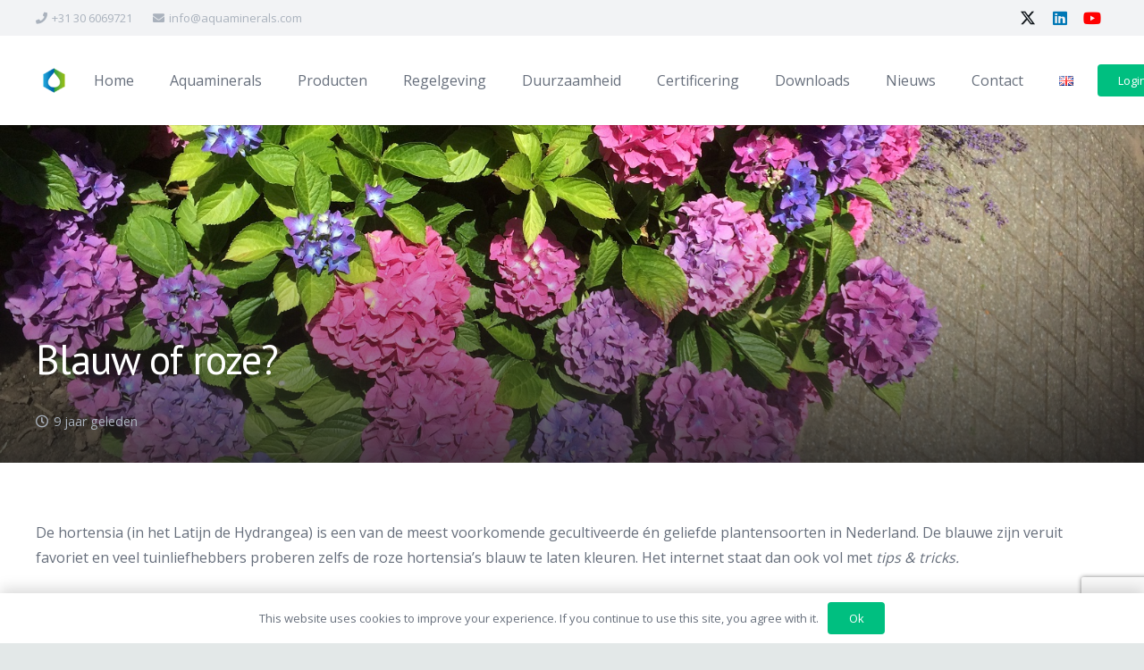

--- FILE ---
content_type: text/html; charset=utf-8
request_url: https://www.google.com/recaptcha/api2/anchor?ar=1&k=6LdyX4sUAAAAAAknsUvnnqnbxRX6NX0NCf5jdIPn&co=aHR0cHM6Ly9hcXVhbWluZXJhbHMuY29tOjQ0Mw..&hl=en&v=N67nZn4AqZkNcbeMu4prBgzg&size=invisible&anchor-ms=20000&execute-ms=30000&cb=1c7zu4vvkuu9
body_size: 48779
content:
<!DOCTYPE HTML><html dir="ltr" lang="en"><head><meta http-equiv="Content-Type" content="text/html; charset=UTF-8">
<meta http-equiv="X-UA-Compatible" content="IE=edge">
<title>reCAPTCHA</title>
<style type="text/css">
/* cyrillic-ext */
@font-face {
  font-family: 'Roboto';
  font-style: normal;
  font-weight: 400;
  font-stretch: 100%;
  src: url(//fonts.gstatic.com/s/roboto/v48/KFO7CnqEu92Fr1ME7kSn66aGLdTylUAMa3GUBHMdazTgWw.woff2) format('woff2');
  unicode-range: U+0460-052F, U+1C80-1C8A, U+20B4, U+2DE0-2DFF, U+A640-A69F, U+FE2E-FE2F;
}
/* cyrillic */
@font-face {
  font-family: 'Roboto';
  font-style: normal;
  font-weight: 400;
  font-stretch: 100%;
  src: url(//fonts.gstatic.com/s/roboto/v48/KFO7CnqEu92Fr1ME7kSn66aGLdTylUAMa3iUBHMdazTgWw.woff2) format('woff2');
  unicode-range: U+0301, U+0400-045F, U+0490-0491, U+04B0-04B1, U+2116;
}
/* greek-ext */
@font-face {
  font-family: 'Roboto';
  font-style: normal;
  font-weight: 400;
  font-stretch: 100%;
  src: url(//fonts.gstatic.com/s/roboto/v48/KFO7CnqEu92Fr1ME7kSn66aGLdTylUAMa3CUBHMdazTgWw.woff2) format('woff2');
  unicode-range: U+1F00-1FFF;
}
/* greek */
@font-face {
  font-family: 'Roboto';
  font-style: normal;
  font-weight: 400;
  font-stretch: 100%;
  src: url(//fonts.gstatic.com/s/roboto/v48/KFO7CnqEu92Fr1ME7kSn66aGLdTylUAMa3-UBHMdazTgWw.woff2) format('woff2');
  unicode-range: U+0370-0377, U+037A-037F, U+0384-038A, U+038C, U+038E-03A1, U+03A3-03FF;
}
/* math */
@font-face {
  font-family: 'Roboto';
  font-style: normal;
  font-weight: 400;
  font-stretch: 100%;
  src: url(//fonts.gstatic.com/s/roboto/v48/KFO7CnqEu92Fr1ME7kSn66aGLdTylUAMawCUBHMdazTgWw.woff2) format('woff2');
  unicode-range: U+0302-0303, U+0305, U+0307-0308, U+0310, U+0312, U+0315, U+031A, U+0326-0327, U+032C, U+032F-0330, U+0332-0333, U+0338, U+033A, U+0346, U+034D, U+0391-03A1, U+03A3-03A9, U+03B1-03C9, U+03D1, U+03D5-03D6, U+03F0-03F1, U+03F4-03F5, U+2016-2017, U+2034-2038, U+203C, U+2040, U+2043, U+2047, U+2050, U+2057, U+205F, U+2070-2071, U+2074-208E, U+2090-209C, U+20D0-20DC, U+20E1, U+20E5-20EF, U+2100-2112, U+2114-2115, U+2117-2121, U+2123-214F, U+2190, U+2192, U+2194-21AE, U+21B0-21E5, U+21F1-21F2, U+21F4-2211, U+2213-2214, U+2216-22FF, U+2308-230B, U+2310, U+2319, U+231C-2321, U+2336-237A, U+237C, U+2395, U+239B-23B7, U+23D0, U+23DC-23E1, U+2474-2475, U+25AF, U+25B3, U+25B7, U+25BD, U+25C1, U+25CA, U+25CC, U+25FB, U+266D-266F, U+27C0-27FF, U+2900-2AFF, U+2B0E-2B11, U+2B30-2B4C, U+2BFE, U+3030, U+FF5B, U+FF5D, U+1D400-1D7FF, U+1EE00-1EEFF;
}
/* symbols */
@font-face {
  font-family: 'Roboto';
  font-style: normal;
  font-weight: 400;
  font-stretch: 100%;
  src: url(//fonts.gstatic.com/s/roboto/v48/KFO7CnqEu92Fr1ME7kSn66aGLdTylUAMaxKUBHMdazTgWw.woff2) format('woff2');
  unicode-range: U+0001-000C, U+000E-001F, U+007F-009F, U+20DD-20E0, U+20E2-20E4, U+2150-218F, U+2190, U+2192, U+2194-2199, U+21AF, U+21E6-21F0, U+21F3, U+2218-2219, U+2299, U+22C4-22C6, U+2300-243F, U+2440-244A, U+2460-24FF, U+25A0-27BF, U+2800-28FF, U+2921-2922, U+2981, U+29BF, U+29EB, U+2B00-2BFF, U+4DC0-4DFF, U+FFF9-FFFB, U+10140-1018E, U+10190-1019C, U+101A0, U+101D0-101FD, U+102E0-102FB, U+10E60-10E7E, U+1D2C0-1D2D3, U+1D2E0-1D37F, U+1F000-1F0FF, U+1F100-1F1AD, U+1F1E6-1F1FF, U+1F30D-1F30F, U+1F315, U+1F31C, U+1F31E, U+1F320-1F32C, U+1F336, U+1F378, U+1F37D, U+1F382, U+1F393-1F39F, U+1F3A7-1F3A8, U+1F3AC-1F3AF, U+1F3C2, U+1F3C4-1F3C6, U+1F3CA-1F3CE, U+1F3D4-1F3E0, U+1F3ED, U+1F3F1-1F3F3, U+1F3F5-1F3F7, U+1F408, U+1F415, U+1F41F, U+1F426, U+1F43F, U+1F441-1F442, U+1F444, U+1F446-1F449, U+1F44C-1F44E, U+1F453, U+1F46A, U+1F47D, U+1F4A3, U+1F4B0, U+1F4B3, U+1F4B9, U+1F4BB, U+1F4BF, U+1F4C8-1F4CB, U+1F4D6, U+1F4DA, U+1F4DF, U+1F4E3-1F4E6, U+1F4EA-1F4ED, U+1F4F7, U+1F4F9-1F4FB, U+1F4FD-1F4FE, U+1F503, U+1F507-1F50B, U+1F50D, U+1F512-1F513, U+1F53E-1F54A, U+1F54F-1F5FA, U+1F610, U+1F650-1F67F, U+1F687, U+1F68D, U+1F691, U+1F694, U+1F698, U+1F6AD, U+1F6B2, U+1F6B9-1F6BA, U+1F6BC, U+1F6C6-1F6CF, U+1F6D3-1F6D7, U+1F6E0-1F6EA, U+1F6F0-1F6F3, U+1F6F7-1F6FC, U+1F700-1F7FF, U+1F800-1F80B, U+1F810-1F847, U+1F850-1F859, U+1F860-1F887, U+1F890-1F8AD, U+1F8B0-1F8BB, U+1F8C0-1F8C1, U+1F900-1F90B, U+1F93B, U+1F946, U+1F984, U+1F996, U+1F9E9, U+1FA00-1FA6F, U+1FA70-1FA7C, U+1FA80-1FA89, U+1FA8F-1FAC6, U+1FACE-1FADC, U+1FADF-1FAE9, U+1FAF0-1FAF8, U+1FB00-1FBFF;
}
/* vietnamese */
@font-face {
  font-family: 'Roboto';
  font-style: normal;
  font-weight: 400;
  font-stretch: 100%;
  src: url(//fonts.gstatic.com/s/roboto/v48/KFO7CnqEu92Fr1ME7kSn66aGLdTylUAMa3OUBHMdazTgWw.woff2) format('woff2');
  unicode-range: U+0102-0103, U+0110-0111, U+0128-0129, U+0168-0169, U+01A0-01A1, U+01AF-01B0, U+0300-0301, U+0303-0304, U+0308-0309, U+0323, U+0329, U+1EA0-1EF9, U+20AB;
}
/* latin-ext */
@font-face {
  font-family: 'Roboto';
  font-style: normal;
  font-weight: 400;
  font-stretch: 100%;
  src: url(//fonts.gstatic.com/s/roboto/v48/KFO7CnqEu92Fr1ME7kSn66aGLdTylUAMa3KUBHMdazTgWw.woff2) format('woff2');
  unicode-range: U+0100-02BA, U+02BD-02C5, U+02C7-02CC, U+02CE-02D7, U+02DD-02FF, U+0304, U+0308, U+0329, U+1D00-1DBF, U+1E00-1E9F, U+1EF2-1EFF, U+2020, U+20A0-20AB, U+20AD-20C0, U+2113, U+2C60-2C7F, U+A720-A7FF;
}
/* latin */
@font-face {
  font-family: 'Roboto';
  font-style: normal;
  font-weight: 400;
  font-stretch: 100%;
  src: url(//fonts.gstatic.com/s/roboto/v48/KFO7CnqEu92Fr1ME7kSn66aGLdTylUAMa3yUBHMdazQ.woff2) format('woff2');
  unicode-range: U+0000-00FF, U+0131, U+0152-0153, U+02BB-02BC, U+02C6, U+02DA, U+02DC, U+0304, U+0308, U+0329, U+2000-206F, U+20AC, U+2122, U+2191, U+2193, U+2212, U+2215, U+FEFF, U+FFFD;
}
/* cyrillic-ext */
@font-face {
  font-family: 'Roboto';
  font-style: normal;
  font-weight: 500;
  font-stretch: 100%;
  src: url(//fonts.gstatic.com/s/roboto/v48/KFO7CnqEu92Fr1ME7kSn66aGLdTylUAMa3GUBHMdazTgWw.woff2) format('woff2');
  unicode-range: U+0460-052F, U+1C80-1C8A, U+20B4, U+2DE0-2DFF, U+A640-A69F, U+FE2E-FE2F;
}
/* cyrillic */
@font-face {
  font-family: 'Roboto';
  font-style: normal;
  font-weight: 500;
  font-stretch: 100%;
  src: url(//fonts.gstatic.com/s/roboto/v48/KFO7CnqEu92Fr1ME7kSn66aGLdTylUAMa3iUBHMdazTgWw.woff2) format('woff2');
  unicode-range: U+0301, U+0400-045F, U+0490-0491, U+04B0-04B1, U+2116;
}
/* greek-ext */
@font-face {
  font-family: 'Roboto';
  font-style: normal;
  font-weight: 500;
  font-stretch: 100%;
  src: url(//fonts.gstatic.com/s/roboto/v48/KFO7CnqEu92Fr1ME7kSn66aGLdTylUAMa3CUBHMdazTgWw.woff2) format('woff2');
  unicode-range: U+1F00-1FFF;
}
/* greek */
@font-face {
  font-family: 'Roboto';
  font-style: normal;
  font-weight: 500;
  font-stretch: 100%;
  src: url(//fonts.gstatic.com/s/roboto/v48/KFO7CnqEu92Fr1ME7kSn66aGLdTylUAMa3-UBHMdazTgWw.woff2) format('woff2');
  unicode-range: U+0370-0377, U+037A-037F, U+0384-038A, U+038C, U+038E-03A1, U+03A3-03FF;
}
/* math */
@font-face {
  font-family: 'Roboto';
  font-style: normal;
  font-weight: 500;
  font-stretch: 100%;
  src: url(//fonts.gstatic.com/s/roboto/v48/KFO7CnqEu92Fr1ME7kSn66aGLdTylUAMawCUBHMdazTgWw.woff2) format('woff2');
  unicode-range: U+0302-0303, U+0305, U+0307-0308, U+0310, U+0312, U+0315, U+031A, U+0326-0327, U+032C, U+032F-0330, U+0332-0333, U+0338, U+033A, U+0346, U+034D, U+0391-03A1, U+03A3-03A9, U+03B1-03C9, U+03D1, U+03D5-03D6, U+03F0-03F1, U+03F4-03F5, U+2016-2017, U+2034-2038, U+203C, U+2040, U+2043, U+2047, U+2050, U+2057, U+205F, U+2070-2071, U+2074-208E, U+2090-209C, U+20D0-20DC, U+20E1, U+20E5-20EF, U+2100-2112, U+2114-2115, U+2117-2121, U+2123-214F, U+2190, U+2192, U+2194-21AE, U+21B0-21E5, U+21F1-21F2, U+21F4-2211, U+2213-2214, U+2216-22FF, U+2308-230B, U+2310, U+2319, U+231C-2321, U+2336-237A, U+237C, U+2395, U+239B-23B7, U+23D0, U+23DC-23E1, U+2474-2475, U+25AF, U+25B3, U+25B7, U+25BD, U+25C1, U+25CA, U+25CC, U+25FB, U+266D-266F, U+27C0-27FF, U+2900-2AFF, U+2B0E-2B11, U+2B30-2B4C, U+2BFE, U+3030, U+FF5B, U+FF5D, U+1D400-1D7FF, U+1EE00-1EEFF;
}
/* symbols */
@font-face {
  font-family: 'Roboto';
  font-style: normal;
  font-weight: 500;
  font-stretch: 100%;
  src: url(//fonts.gstatic.com/s/roboto/v48/KFO7CnqEu92Fr1ME7kSn66aGLdTylUAMaxKUBHMdazTgWw.woff2) format('woff2');
  unicode-range: U+0001-000C, U+000E-001F, U+007F-009F, U+20DD-20E0, U+20E2-20E4, U+2150-218F, U+2190, U+2192, U+2194-2199, U+21AF, U+21E6-21F0, U+21F3, U+2218-2219, U+2299, U+22C4-22C6, U+2300-243F, U+2440-244A, U+2460-24FF, U+25A0-27BF, U+2800-28FF, U+2921-2922, U+2981, U+29BF, U+29EB, U+2B00-2BFF, U+4DC0-4DFF, U+FFF9-FFFB, U+10140-1018E, U+10190-1019C, U+101A0, U+101D0-101FD, U+102E0-102FB, U+10E60-10E7E, U+1D2C0-1D2D3, U+1D2E0-1D37F, U+1F000-1F0FF, U+1F100-1F1AD, U+1F1E6-1F1FF, U+1F30D-1F30F, U+1F315, U+1F31C, U+1F31E, U+1F320-1F32C, U+1F336, U+1F378, U+1F37D, U+1F382, U+1F393-1F39F, U+1F3A7-1F3A8, U+1F3AC-1F3AF, U+1F3C2, U+1F3C4-1F3C6, U+1F3CA-1F3CE, U+1F3D4-1F3E0, U+1F3ED, U+1F3F1-1F3F3, U+1F3F5-1F3F7, U+1F408, U+1F415, U+1F41F, U+1F426, U+1F43F, U+1F441-1F442, U+1F444, U+1F446-1F449, U+1F44C-1F44E, U+1F453, U+1F46A, U+1F47D, U+1F4A3, U+1F4B0, U+1F4B3, U+1F4B9, U+1F4BB, U+1F4BF, U+1F4C8-1F4CB, U+1F4D6, U+1F4DA, U+1F4DF, U+1F4E3-1F4E6, U+1F4EA-1F4ED, U+1F4F7, U+1F4F9-1F4FB, U+1F4FD-1F4FE, U+1F503, U+1F507-1F50B, U+1F50D, U+1F512-1F513, U+1F53E-1F54A, U+1F54F-1F5FA, U+1F610, U+1F650-1F67F, U+1F687, U+1F68D, U+1F691, U+1F694, U+1F698, U+1F6AD, U+1F6B2, U+1F6B9-1F6BA, U+1F6BC, U+1F6C6-1F6CF, U+1F6D3-1F6D7, U+1F6E0-1F6EA, U+1F6F0-1F6F3, U+1F6F7-1F6FC, U+1F700-1F7FF, U+1F800-1F80B, U+1F810-1F847, U+1F850-1F859, U+1F860-1F887, U+1F890-1F8AD, U+1F8B0-1F8BB, U+1F8C0-1F8C1, U+1F900-1F90B, U+1F93B, U+1F946, U+1F984, U+1F996, U+1F9E9, U+1FA00-1FA6F, U+1FA70-1FA7C, U+1FA80-1FA89, U+1FA8F-1FAC6, U+1FACE-1FADC, U+1FADF-1FAE9, U+1FAF0-1FAF8, U+1FB00-1FBFF;
}
/* vietnamese */
@font-face {
  font-family: 'Roboto';
  font-style: normal;
  font-weight: 500;
  font-stretch: 100%;
  src: url(//fonts.gstatic.com/s/roboto/v48/KFO7CnqEu92Fr1ME7kSn66aGLdTylUAMa3OUBHMdazTgWw.woff2) format('woff2');
  unicode-range: U+0102-0103, U+0110-0111, U+0128-0129, U+0168-0169, U+01A0-01A1, U+01AF-01B0, U+0300-0301, U+0303-0304, U+0308-0309, U+0323, U+0329, U+1EA0-1EF9, U+20AB;
}
/* latin-ext */
@font-face {
  font-family: 'Roboto';
  font-style: normal;
  font-weight: 500;
  font-stretch: 100%;
  src: url(//fonts.gstatic.com/s/roboto/v48/KFO7CnqEu92Fr1ME7kSn66aGLdTylUAMa3KUBHMdazTgWw.woff2) format('woff2');
  unicode-range: U+0100-02BA, U+02BD-02C5, U+02C7-02CC, U+02CE-02D7, U+02DD-02FF, U+0304, U+0308, U+0329, U+1D00-1DBF, U+1E00-1E9F, U+1EF2-1EFF, U+2020, U+20A0-20AB, U+20AD-20C0, U+2113, U+2C60-2C7F, U+A720-A7FF;
}
/* latin */
@font-face {
  font-family: 'Roboto';
  font-style: normal;
  font-weight: 500;
  font-stretch: 100%;
  src: url(//fonts.gstatic.com/s/roboto/v48/KFO7CnqEu92Fr1ME7kSn66aGLdTylUAMa3yUBHMdazQ.woff2) format('woff2');
  unicode-range: U+0000-00FF, U+0131, U+0152-0153, U+02BB-02BC, U+02C6, U+02DA, U+02DC, U+0304, U+0308, U+0329, U+2000-206F, U+20AC, U+2122, U+2191, U+2193, U+2212, U+2215, U+FEFF, U+FFFD;
}
/* cyrillic-ext */
@font-face {
  font-family: 'Roboto';
  font-style: normal;
  font-weight: 900;
  font-stretch: 100%;
  src: url(//fonts.gstatic.com/s/roboto/v48/KFO7CnqEu92Fr1ME7kSn66aGLdTylUAMa3GUBHMdazTgWw.woff2) format('woff2');
  unicode-range: U+0460-052F, U+1C80-1C8A, U+20B4, U+2DE0-2DFF, U+A640-A69F, U+FE2E-FE2F;
}
/* cyrillic */
@font-face {
  font-family: 'Roboto';
  font-style: normal;
  font-weight: 900;
  font-stretch: 100%;
  src: url(//fonts.gstatic.com/s/roboto/v48/KFO7CnqEu92Fr1ME7kSn66aGLdTylUAMa3iUBHMdazTgWw.woff2) format('woff2');
  unicode-range: U+0301, U+0400-045F, U+0490-0491, U+04B0-04B1, U+2116;
}
/* greek-ext */
@font-face {
  font-family: 'Roboto';
  font-style: normal;
  font-weight: 900;
  font-stretch: 100%;
  src: url(//fonts.gstatic.com/s/roboto/v48/KFO7CnqEu92Fr1ME7kSn66aGLdTylUAMa3CUBHMdazTgWw.woff2) format('woff2');
  unicode-range: U+1F00-1FFF;
}
/* greek */
@font-face {
  font-family: 'Roboto';
  font-style: normal;
  font-weight: 900;
  font-stretch: 100%;
  src: url(//fonts.gstatic.com/s/roboto/v48/KFO7CnqEu92Fr1ME7kSn66aGLdTylUAMa3-UBHMdazTgWw.woff2) format('woff2');
  unicode-range: U+0370-0377, U+037A-037F, U+0384-038A, U+038C, U+038E-03A1, U+03A3-03FF;
}
/* math */
@font-face {
  font-family: 'Roboto';
  font-style: normal;
  font-weight: 900;
  font-stretch: 100%;
  src: url(//fonts.gstatic.com/s/roboto/v48/KFO7CnqEu92Fr1ME7kSn66aGLdTylUAMawCUBHMdazTgWw.woff2) format('woff2');
  unicode-range: U+0302-0303, U+0305, U+0307-0308, U+0310, U+0312, U+0315, U+031A, U+0326-0327, U+032C, U+032F-0330, U+0332-0333, U+0338, U+033A, U+0346, U+034D, U+0391-03A1, U+03A3-03A9, U+03B1-03C9, U+03D1, U+03D5-03D6, U+03F0-03F1, U+03F4-03F5, U+2016-2017, U+2034-2038, U+203C, U+2040, U+2043, U+2047, U+2050, U+2057, U+205F, U+2070-2071, U+2074-208E, U+2090-209C, U+20D0-20DC, U+20E1, U+20E5-20EF, U+2100-2112, U+2114-2115, U+2117-2121, U+2123-214F, U+2190, U+2192, U+2194-21AE, U+21B0-21E5, U+21F1-21F2, U+21F4-2211, U+2213-2214, U+2216-22FF, U+2308-230B, U+2310, U+2319, U+231C-2321, U+2336-237A, U+237C, U+2395, U+239B-23B7, U+23D0, U+23DC-23E1, U+2474-2475, U+25AF, U+25B3, U+25B7, U+25BD, U+25C1, U+25CA, U+25CC, U+25FB, U+266D-266F, U+27C0-27FF, U+2900-2AFF, U+2B0E-2B11, U+2B30-2B4C, U+2BFE, U+3030, U+FF5B, U+FF5D, U+1D400-1D7FF, U+1EE00-1EEFF;
}
/* symbols */
@font-face {
  font-family: 'Roboto';
  font-style: normal;
  font-weight: 900;
  font-stretch: 100%;
  src: url(//fonts.gstatic.com/s/roboto/v48/KFO7CnqEu92Fr1ME7kSn66aGLdTylUAMaxKUBHMdazTgWw.woff2) format('woff2');
  unicode-range: U+0001-000C, U+000E-001F, U+007F-009F, U+20DD-20E0, U+20E2-20E4, U+2150-218F, U+2190, U+2192, U+2194-2199, U+21AF, U+21E6-21F0, U+21F3, U+2218-2219, U+2299, U+22C4-22C6, U+2300-243F, U+2440-244A, U+2460-24FF, U+25A0-27BF, U+2800-28FF, U+2921-2922, U+2981, U+29BF, U+29EB, U+2B00-2BFF, U+4DC0-4DFF, U+FFF9-FFFB, U+10140-1018E, U+10190-1019C, U+101A0, U+101D0-101FD, U+102E0-102FB, U+10E60-10E7E, U+1D2C0-1D2D3, U+1D2E0-1D37F, U+1F000-1F0FF, U+1F100-1F1AD, U+1F1E6-1F1FF, U+1F30D-1F30F, U+1F315, U+1F31C, U+1F31E, U+1F320-1F32C, U+1F336, U+1F378, U+1F37D, U+1F382, U+1F393-1F39F, U+1F3A7-1F3A8, U+1F3AC-1F3AF, U+1F3C2, U+1F3C4-1F3C6, U+1F3CA-1F3CE, U+1F3D4-1F3E0, U+1F3ED, U+1F3F1-1F3F3, U+1F3F5-1F3F7, U+1F408, U+1F415, U+1F41F, U+1F426, U+1F43F, U+1F441-1F442, U+1F444, U+1F446-1F449, U+1F44C-1F44E, U+1F453, U+1F46A, U+1F47D, U+1F4A3, U+1F4B0, U+1F4B3, U+1F4B9, U+1F4BB, U+1F4BF, U+1F4C8-1F4CB, U+1F4D6, U+1F4DA, U+1F4DF, U+1F4E3-1F4E6, U+1F4EA-1F4ED, U+1F4F7, U+1F4F9-1F4FB, U+1F4FD-1F4FE, U+1F503, U+1F507-1F50B, U+1F50D, U+1F512-1F513, U+1F53E-1F54A, U+1F54F-1F5FA, U+1F610, U+1F650-1F67F, U+1F687, U+1F68D, U+1F691, U+1F694, U+1F698, U+1F6AD, U+1F6B2, U+1F6B9-1F6BA, U+1F6BC, U+1F6C6-1F6CF, U+1F6D3-1F6D7, U+1F6E0-1F6EA, U+1F6F0-1F6F3, U+1F6F7-1F6FC, U+1F700-1F7FF, U+1F800-1F80B, U+1F810-1F847, U+1F850-1F859, U+1F860-1F887, U+1F890-1F8AD, U+1F8B0-1F8BB, U+1F8C0-1F8C1, U+1F900-1F90B, U+1F93B, U+1F946, U+1F984, U+1F996, U+1F9E9, U+1FA00-1FA6F, U+1FA70-1FA7C, U+1FA80-1FA89, U+1FA8F-1FAC6, U+1FACE-1FADC, U+1FADF-1FAE9, U+1FAF0-1FAF8, U+1FB00-1FBFF;
}
/* vietnamese */
@font-face {
  font-family: 'Roboto';
  font-style: normal;
  font-weight: 900;
  font-stretch: 100%;
  src: url(//fonts.gstatic.com/s/roboto/v48/KFO7CnqEu92Fr1ME7kSn66aGLdTylUAMa3OUBHMdazTgWw.woff2) format('woff2');
  unicode-range: U+0102-0103, U+0110-0111, U+0128-0129, U+0168-0169, U+01A0-01A1, U+01AF-01B0, U+0300-0301, U+0303-0304, U+0308-0309, U+0323, U+0329, U+1EA0-1EF9, U+20AB;
}
/* latin-ext */
@font-face {
  font-family: 'Roboto';
  font-style: normal;
  font-weight: 900;
  font-stretch: 100%;
  src: url(//fonts.gstatic.com/s/roboto/v48/KFO7CnqEu92Fr1ME7kSn66aGLdTylUAMa3KUBHMdazTgWw.woff2) format('woff2');
  unicode-range: U+0100-02BA, U+02BD-02C5, U+02C7-02CC, U+02CE-02D7, U+02DD-02FF, U+0304, U+0308, U+0329, U+1D00-1DBF, U+1E00-1E9F, U+1EF2-1EFF, U+2020, U+20A0-20AB, U+20AD-20C0, U+2113, U+2C60-2C7F, U+A720-A7FF;
}
/* latin */
@font-face {
  font-family: 'Roboto';
  font-style: normal;
  font-weight: 900;
  font-stretch: 100%;
  src: url(//fonts.gstatic.com/s/roboto/v48/KFO7CnqEu92Fr1ME7kSn66aGLdTylUAMa3yUBHMdazQ.woff2) format('woff2');
  unicode-range: U+0000-00FF, U+0131, U+0152-0153, U+02BB-02BC, U+02C6, U+02DA, U+02DC, U+0304, U+0308, U+0329, U+2000-206F, U+20AC, U+2122, U+2191, U+2193, U+2212, U+2215, U+FEFF, U+FFFD;
}

</style>
<link rel="stylesheet" type="text/css" href="https://www.gstatic.com/recaptcha/releases/N67nZn4AqZkNcbeMu4prBgzg/styles__ltr.css">
<script nonce="ZtONCkkknSrKeJLy4i6Pwg" type="text/javascript">window['__recaptcha_api'] = 'https://www.google.com/recaptcha/api2/';</script>
<script type="text/javascript" src="https://www.gstatic.com/recaptcha/releases/N67nZn4AqZkNcbeMu4prBgzg/recaptcha__en.js" nonce="ZtONCkkknSrKeJLy4i6Pwg">
      
    </script></head>
<body><div id="rc-anchor-alert" class="rc-anchor-alert"></div>
<input type="hidden" id="recaptcha-token" value="[base64]">
<script type="text/javascript" nonce="ZtONCkkknSrKeJLy4i6Pwg">
      recaptcha.anchor.Main.init("[\x22ainput\x22,[\x22bgdata\x22,\x22\x22,\[base64]/[base64]/[base64]/ZyhXLGgpOnEoW04sMjEsbF0sVywwKSxoKSxmYWxzZSxmYWxzZSl9Y2F0Y2goayl7RygzNTgsVyk/[base64]/[base64]/[base64]/[base64]/[base64]/[base64]/[base64]/bmV3IEJbT10oRFswXSk6dz09Mj9uZXcgQltPXShEWzBdLERbMV0pOnc9PTM/bmV3IEJbT10oRFswXSxEWzFdLERbMl0pOnc9PTQ/[base64]/[base64]/[base64]/[base64]/[base64]\\u003d\x22,\[base64]\\u003d\x22,\x22wqdZw5rDusOxw4vDicKGwrk8w6tzw5fDpcKSUR7CpsODOcONwqVTRcK+RBs4w7Nww5jCh8KfERJowpERw4XClHxKw6BYFD1DLMKCBhfClsOrwrDDtGzCug8kVGs8IcKWbcOSwqXDqylYdFPCusOlDcOhZlB1BTxZw6/CnUI3D3o3w6rDt8OMw6RFwrjDsV0kWwk1w5nDpSUmwoXDqMOAw6Esw7EgJETCtsOGesOIw7ssKcKGw5lYVT/DusOZRcOZWcOjRhfCg2PCjT7DsWvCscKeGsKyHsOlEFHDhC7DuATDqcOqwovCoMKnw5QAWcOrw4pZODzDlEnCllzCtkjDpSkObVXDqMOcw5HDrcKjwo/Ch21KSGzCgGZXT8Kww5zClcKzwozCgS3DjxglbFQGDVl7UlzDkFDCmcK3wqbClsKoMcOUwqjDrcO7a33DnmfDo27DncOtJMOfwoTDlcKsw7DDrMKcAyVDwpt8woXDkV9TwqfCtcOow7cmw696wqfCusKNXSfDr1zDmMOjwp8mw4oGecKPw7/Cu1HDvcO4w77DgcO0QRrDrcOaw7bDjDfCpsKUQHTCgEEBw5PCqsOCwrEnEsOzw67Ck2hjw6Flw7PCucO/[base64]/CvMOXMANxIHzCkcObw5HCgGjDtMOefcKJFsOKfybCsMK7QsOZBMKLewTDlRoZZ0DCoMO6H8K9w6PDvsKCMMOGw4Ikw7ISwofDpxxxRhHDuWHCkRZVHMOAZ8KTX8OyIcKuIMKZwp80w4jDsxLCjsOeccOxwqLCvUPCj8O+w5wrVlYAw4sbwp7ClyDCvg/DlgINVcODF8O8w5JQCsKhw6BtbmLDpWNLwo3DsCfDmnVkRDTDrMOHHsOaPcOjw5U7w7UdaMOkDXxUwqDDiMOIw6PCk8K8K2YGOsO5YMKyw7bDj8OAKMKXI8KAwr1WJsOgSsOTQMOZGMOkXsOswr/CmgZmwodFbcK+UU0cM8KPwrjDkQrCiz19w7jCt3jCgsKzw6nDjDHCuMOCwpLDsMK4WsO3CyLChsOIM8K9MhxVVFdwbgvCo2Jdw7TCg13DvGfCpcO/[base64]/esK4worChsO0Z8OSScOkXUHDv8KMwoQIw7VBwqxfQcOGw7lYw6XCm8OBCsK5OW7CrcKwwovDncKCccObQ8OHw6gjwqotHW0fwqnDp8Onw4/ChT3DjsOKw717w7rDrU7DhiVaGcOnwoDDuhpXC0PCkmwHAMOpHcK6Q8KiN3/[base64]/[base64]/CujjDicOXeFotQAIFwpbDnh/DlnTCgUvDscOhJMO+O8KgwqnDvMOTMHs1wrbCv8OpPxtAw53DgcOWwq/[base64]/CrcOJwrfDo8OsJsO6Bz14w4PDv2c6AMK6w4oRwopow6ptHSsqecK7w7B7Bg1bwolAworDmy0WRsKzJgssNC/CnQbDj2BCwptww6DDjsOAGcKDcmlWUsO2HMK+w6VewqNXQQTDsAciGsK9cz3CtB7Ct8K0w6oTdcOuVMOfwr4Vw48ow7vCvz8dw5l6wp9vCcK5DFMzwpHCocKfIEvDuMOXwo4rwoVQwq5CQWfCiS/Dq2PDv1gmLRYmVcKTDMOPwrdXFEbDsMKXw6LChsKiPGzDoTbCj8OhMsOQZg/CicO/[base64]/DgfDgcKCw5MYw6LDunLDgWg/[base64]/[base64]/w4Z9CsOAwohhwqPCkAhiNlwqZXVgw6NgZcK8w69Xw7PDvMOaw5ULwp7DkmTCi8KcwqXClyPDvgcWw5kIFFfDgUJiw6nDiGvCqAHCssOdwqTCv8KQAsK0w71Wwr4cJmExbFFHwottw7DDj3/DoMOEwpTCo8KBwofCi8KDKlEBDCARdmRhBEvDosKjwr8sw7hTIMKZZcKWw5jCs8OmPcO9wqzCqkEOB8OkCGHCllgUw7jDvB/[base64]/CjcO3fMKffDrDucKlB8K4w47CtcO1w6FLw6zDrMO7w75KNTUnwrXDg8O3XFHDlMOhQMOOwqAkRcOYZUNRZ2jDhMK2CMKJwrjCnsOnWXDClHjDpFPCthpcH8OUL8Ojw4vDm8Opwo1ewr5Idm09FMKAwpRCSsOxSVDCjcOqbhHDsw1CB0NCLHLChsKIwqENKX/Cu8Kic1rDkCvCgsKow714CMKKwo7DgMKLfsKXCHjDk8K5wrUxwqnChsK+w7/DlnrCvF46w4cOwosuw4rCncK8woDDvsODasKUM8O8w4YXwpHDmMKTwq1Dw4zCohVAH8K/N8OrbXHCkcKLDDjCusO1w4gMw7xBw4MqBcKSc8OUw4lJw4jCqVPDlcKvwpnCrsOjCio0w7YAUMKvL8KRGsKqSsOgVwnClgEFwp/DucOrwp/CrkBIWcKZYBtpesOwwr11w5hUaEbDqwQAw6xLw6DDjsKIw7QJA8OFwoTCqcOybkvCpcKgw4w8wplQw5wyFcKGw5Znw7FfCwnDpT/CucK3w54/w6YSw5LCg8KHA8K5VBjDksObH8KxAWXCkMOiLA3Dp0hwXAHDpi3DjnstQ8OTOMK4woPDkMOnfcKWwpVuwrclTXYZwpg/w57CocO0csKcw5oBwqguGcKrwrrCjcO3wrknO8K3w4xOwr3CvXLCqMOUw6XCucKgw4gIFsKYWMK1wobDgQLCoMKawqwmdik2cUTCmcOnSGYDLsKFR0fCr8OpwqLDlwINw4/Dr0PCmhnCuABMIsKswpTCq2pbwqDCoQhiwrDCkm/DicKKD0AZwp7CvcOMw7nDmlrCl8OLLsOWZSIlDQFyYMOKwoHDhG9yTRvDtMO7w5zDhsK9fMKNw5oFNRrDq8O3SRQxwpHCncO7w6F1w5gLw6nCsMOgXX0Yd8OjA8Otw53Co8OcWMKXw78jO8KOw5/CiipFKMKcaMOpMMOhKcKjNjnDr8OKOHpuJkRXwr5OBDNyCsK8wopJVyJgw7tLw7zDoSLCtVRGw5s5QjjCo8Ouw7M5H8KowrZ0wo/CsUvCoTJWG3XCsMKnLcOiE0DDpn3Di2AjwrXChBdbbcKZw4RpVgrDsMOOwqnDq8Ozw6/CrMONdcOQSMKeSMO7RMKSwq4KbsKaKCkeworCg1bDrsK1bcOtw5oAa8O1ecOvwq9yw586w5/Cu8K0VDjCu2bCkhwrwpvCmk7Dr8OeasOcwrM8Z8K2Gwo/[base64]/[base64]/DhBkWw6LCqh/Do8K+w4LCpRDDgTXCrcOfNW9fC8Onw6hhw7LClcKvwot3wpprw4oyAsOMwqbDhsKFFmDChcOuwr0ow7TDrj4dw7LDjsK5IlwAXx3CizJMYsKGbGPDvsKGwrHCnS7CnMOZw4/[base64]/DisKPw4I/GSTCrjovGiDCncOeNErDhF7CrsOfwpPCghQfLGY1w7nDp0rDhUpvbQhjwp7Dq0pneR84JsOcTsKVIx/[base64]/XA1weTXCh2bCjV7CpMOuwoLDrsK/HcKKIV18wo7DnxczGMKlw7HCrU02dV7CvgAtwoJ+F8KWKBnDt8ONJsKmRzV8byc+HsORDDHCscOWw7NxTngQwqbCiHYbwoDDksOfagE0cEFgw4E9w7XDisOtw7HDlz/CqsOIVcODwpXDj37Diy/Di15LKsO6DSrDl8O0MsOgwrJQw6fCtRvCjsO4w4Fcw6I/wrvCkU0neMKaIC4/wo5mwoQVwoHCvh8IW8Kcw7p9wqnDssORw6DCujYPJHPDocK0wo8xw6/CiBxgWMO4G8KMw5tEw7YFYgrCu8OLwoPDiQVuw4HCskNuw6vDowkEw7fDhGF5wqxkKBzClUTDmcKxwobCn8OewpZow5zDg8KpClrDp8KrQsKhw5BRwrAww4/[base64]/DjsO+wooDOBMpw7cvO1XCq8Opwp/CqGvDjcOoUcOPIcKHwqsHbcOGdgYNZHF8Uj3DsQrDl8KyUsKMw6jCvcKMVRLChsKGexHDrsK+AA0ZAMKaTsO8wpPDuwvDp8Ovwr/CpMO5wonDpiNZKRc9wpQaejHDm8Kqw4Yzw496w5IDwpbCt8KkLjgsw65pw73CqGfDgcOFK8OqCMOKwpbDr8KHKXRnwpc3YlU5GMKBw6DCp1bDrsKUwq5+UMKrFkImw5fDoXvCvRrCgF/CpsKgwrZuT8OkwojCuMKWYMKRwrttwrnCvEjDnsOOaMK8wqsCw4EbTkQVwr/CsMOYSBFswrtmwpbDuXtJw5EAPRcLw50Ww7DDpMOFCmI2Sg7DtsOew6dWW8KIworDhMKpOMKhJMKSE8KMD2nDm8K5wqXChMKwNRhXXX/CjitWwqfColbCtcOyMMOLUMOSU0QJesKFwrbDlsOdw7RTCMO0ZcKZP8OBEsKWwq5iwoEWw7/CpnEFw4bDrF90wpXCjgJowq3DolN6UlktZsK6w5ExEsKWCcOWcMOELcOIUWMDwppgEBPDnsK6wp7ClGfDqloyw6QCA8O9fsONw7XDkkZtZsO4w6vCmgRqw7rCqcOmwr0wwpbCu8KHMWrCpMKPT24Hw4jCvMKxw68Vwr8Ew6jDjhlbwoPDkV1/[base64]/w4EJworDu8Kyw4xVXg7Cgh7Ctg5fwqYywr47aSElw4INW2/[base64]/w43DgGgxwoXCvsK0w7wsLQLDg1NxHSDDnRM7wozDuE7CvHnDtgNMwoY3wojDozx1IngiT8KABGoVRcO+wrUdwpkQwpQCwpQfN0nDgDZeHsOoesKkw5jCtsOSw6LCsVI9VMOTwqYVC8OIFB5gQ1k5woY8w45+wq3Dt8KZOMOEw5/DlsO8Wj4MJEvDhcOcwpMww5I4wr3DgCDCgcKMwoUlworCsT7DlsOzFRI+N33DhcOOdgA5w4zDiATCtsO5w7hME1Izwq47IMKfRMOvw6UTwoQ7R8Kkw5HCvcOtRMKbwpdTMy/DnU5FKMK7eC7CtHBhwrTCiGwFw51kJMK4XUXCqT/Di8OFZkbCoVElw5xTVsK9AsKpW3wdZl/CkVTCmMK3b3TCj0PDo1VUKMKuw4oaw6bCucKrZC1NOmohOcOhw5vDvsONwobDiA19wrtBMXbCmMOuBGHDocONwqMIasOYwr/CiFoCZcKtEl3DigDCo8K0bCl0wq5obVHDlD9XwqDCrxfDnktlw78sw4XDtkgcK8OSU8Ktwqk2woYKwqgpwqvDkcKmwoTCtRLDv8O9ZyfDrsOwP8KXdW3DhUxywrc/fMKzwrvClMKww4J1w5kLwphIYG3DsVzCl1QFw6XDrMOecMOlJ1sAwpMgwrPCoMKlwq7CgsO5w4/CncK2wrIowo5hGHBzw6MJacOYwpXDhx5+bRkQcMKZwq3DrcO+bkjDvlnCtSlaH8OSw53DqMOdw4vCqnc2wobDtsO/dMOgw7IgPhTCuMO5YhgRw57DqRTCoDNWwp5FHEtGb1bDmWLCoMKPBhbDtcOGw4NTPMO4wofChsOcwofCj8Oiwq3CgzzDhG/CpsK4L33CjcOVCz3DgcOZwrrCmlLDicKVLhLCt8KResKFworClhDClghFw4UMI3jChMO4EsKmRcOuUcOicsKiwoApfFfCqAbDhcKmFcKOw5TDig3Cim0/[base64]/CuHvCrVIowp9yw5NmA8KAXTlSwpTClsOUwpTDssO/wp7Ch8OCFMKqasKqwqPCqcObwqPDscKHDsO5wqgIwp1GIcOXwrDCj8OSw4bDq8KRw7DDrixxwpXDqkpnNnXCjwHChF4Dwo7Cm8KqSsO/w6fClcOMw7YGAnjCtwDDosKpw6nCuG4yw6UkA8Opw5vCoMO3wpzDl8KRfsOGHsKMwoPDqcOuw5HDmA/Co2UewpXCvyPCjRZjw7/CvFR4wrXDn0tAwofCtCTDhEXDlcKYAMO4ScK1b8KSwrxrwpbCkw/[base64]/DuWDDsypJw7I8HUbCkMO1w6LCmsK3w73Cg8OZU8KtYsOQw5DCnH/ClcKJwr1dwqXCmSV+w53DvsKMFxMowpnCiQTDnzrCn8O1woHCoGMWwq9jwqPCgMOOFcKtasOUYnFFJwcecsKDwosvw7QfRF00ScOqFHwKE07DiBFGesOFAismOsKILlDCkWrDmlM7w4tpw7HCjMOnwqpiwr/DqzYxJgA7wqjCusOxw7TCrGjDoRrDv8ONwoF+w6LCvyJFwqHCrhnDl8K8w73CjnIawqM7w59/[base64]/ClcKVwqAuVFbDs8OERBDDrMO2SnLDmcOwwp4oW8OHK8KswqkmYV/Dt8K1wrfCpizClsOBwo7CpWnDhMKpwpg1DF9EKmsFwpzDn8OSYzfDmg8kV8Opw5R7w7MJw5lEB23DhcOIMETDtsKhbcO3wqzDnStgwrHCvkM4wqFFwq3CnCzDqsOXw5Z/E8KpwpHDu8OQw5HCs8O7wqpCJRXDkgl6UsOAwp3Cl8Knw43DiMKow5DCr8KnNMOZGWbDr8Ohw7kxUXp1J8OQJ3LCmMKdwr/Ch8OfWcKGwpjDv0fDtcKOwqPDvkgmw4TCmcK+EcOQLcO4Y3p0S8KEbTxRIxvCpnZjw6QHOVxTVsOzwprDuC7DrXTDh8OzNsOLZcOpwqDChsKYwp/CtQQGw5pvw7UPbHcJwrjDosOqIkswccORw5gEbMKXw5PChxbDtMKQT8K1SsK0csK/d8KfwoEVwrR1wpJNw6Q9wpcZWQXDnhXCo1ZZw6IFw6MFcg/ClcO2wrnCnsOHSGHDnRTCksKzwpjCnnUXw5LDmsKqBcKQR8ODwoLDpGxUw5bCvCLDnsO3wrfCn8KMMcK6IicrwoDCm31dwqcWwqh4Nm9Ea1zDg8OwwrZhYzgRw4/CvQHCkBDCkAw0HklFFSxWwpdMw6/CvMOWwp/Cs8OpZsO3w7sBwqcnwpkzwrfDqsOlwq7DvMKZHsKEIC8rWkZsfcOiwp1fw5EkwqEewp7CtGECRGoJWcKdOMO2TELCkcKFeGB/[base64]/CpMOUDT1WKMOqw6LCpwLDiMOUBmUDwpnDpE3CjMOXwqLDlsOufwjDrMKUwr7CulDCjF0fwrvDjMKpwqQZw6oawq3CuMK4wrjDsAfDv8KTwoDDiXl4wrVvw6Qrw4PCqMKeeMKAw6kGCcO+aMK+eT/Cg8KYwqoiw7XCqTzCgDgSXxTDlDkPwpLDgjU2cQ/CvRfCpMOBZMK6wpBQQDvDmsKnGEMLw5fCu8OTw7TCu8KWfsODw5tsD1rCq8O9aH4aw5bDlELCl8Kfw7nDpybDq0/CnMKHZmZADMKJw4suBhfDo8KJwpYDFmfCrMKcb8KIRC41F8K9XBw9PMKPQMKqAAk7Q8KSw4bDssKnGMKEUwwJw5rChCVbw6DCh3HDhMOFw5NrCX/Cs8KiXcKrD8OPdsK3OzEfwpdywpbCvg7DoMKfI0jDtMOzwoXDssKRdsK5DBdjMcKmw5bCog06b1VJwq3DtcO+HcOgdlg/JcOcwoTCjMKGw5cfw5rDh8KVdDTDsBslTTF8J8Osw7B0wqrDmHbDksK+B8OjdsOIfHZ0w5sae381fH95w4Abw5LDgMO9B8Kcwo/CkxzCjMO3d8OWw6t2wpJew6gtL1lKUFjDjRk8VMKSwp1qXjzCk8OlUFFmw4giScOQP8K3TCEOw74dDcOfw4nDhcKPdh/[base64]/CssOwwqbCrcOnwpjDjsKZwp3DhnLDncKKw4hXw7UCw7DDlX/CnDbCgHgNR8Ojwo5Hw73DkBHDgm3ChSYdK1/DoFfDo3wPwo0ERGDCisOew5nDicOVwpdHA8OmDMOKL8OCbcKkw48ew7guKcOzw6Aewp3DnlQWGMOvd8OKOcKbIjPCr8KCNzDCkcK1wrHDsgfCjkhzAMOUwq7DhhJDVV96wq7CkMKPw50+w45BwpbCmiAew6nDocOOwqkCHH/[base64]/Cj1jDsWVOw4pIC0cLPRrDu8O0E8Oyw7lWHAZaVxrDvsK4T2sjX1MOPcOOEsKqJigqZxLDtcO2Q8O5b0dBRVdzcHFHwrvDqxwiL8KXwqLChxHCrDBZw6knwqU0NmkOwrvCmQPCtQ3CgsKdw4Adw5MaZMKEw69wwrnDosK2EG/ChcOCE8KnasKnw7bDpsK0wpHCmWPCsjtQDETCiQNALV/ClcOGw5cswrXDncKQwqrDoTVnw6tUDAPCvDkkw4DDrSHDhVp2wpvDqFnChzHCicKiwqYnDMOZDcK3w7/DlMKxeUAqw4TDq8OfCA0YW8KEcj3CsGYow7bDplREcsODwr1wLzfDgllMw5PDlsONwq4PwqlCwpfDvcOmwoMUB1DCvi1jwpRKw43CqsObK8Ksw6XDnMKvUxF1w5k5GsKuMBvDs3BUblPCr8KVS03DrMKfw6PDjjBYwq/CoMOZwp05w4vCnsOfw6/CtcKGB8KnclVla8OvwqEQXnHCvsOBwq7CsEfDrsOPw47CrcOUaU5IOAvCpTvCkMKIHSfDq2LCjVXDsMOtwq8Bw5pMw63Dj8KEw4fDnMO+IEDDhsOTw5hnAlo8w58nJ8OgGsKKJMOZwq1RwrHChMOcw71TXsK7wqfDsRB/wrDDkMOecMKlwrdxVMOlbMKOL8OHbsONw67DsVbCrMKMCsKBQwPCn1zDkF4tw5pIwp/Dly/CrnTCvsOMSMONd0jDrcOpEcOJYsKWbF/Cu8OxwrvCoUBZDcKiMsO5w4/CgyXDv8O/[base64]/w5fDjMKGwoLDvHU3WQ4Zw5HCgyV1D8ONVkB7ScO0O1UQVzfDmMOYwqwNK33DpnXDqFDCtsOWBMK3w6ISSsOGw6nDvFHCgxrCp33DusKRDmBkwp1/[base64]/DmsO1wrfCpcOQfFJBaMK5w4h2FlJ/wqUBHMKQU8KUw7J2PsKHcxxjdMO+PMOQw7XDosOTw58ENsKQKDvCpcOXBhrCgsKQwqTCpmfCjcOyDVRbMsOIw57DqzEywp3CrMOceMOXw59APMOrT3PCicK0wqPDoQ3ChQY/wrMgTXJOwq7CiwE5w4dnw5vChsKew7HCtcOeFld8wqVrwqZCO8K/ZnfCqyLCpCZew5vCksKDNMKoTVJtwoVWwq/ChDQLTjETPgx9wrnCmcKSCcKIwrLDg8Keflh6cgxvLlHDgwrDusOjf03CsMOEN8OzQMK5w4QFwqQbwo/Crk94DMOJw6sDT8Obwo/CjcOjTcOKfS7Ds8KqbQfDhcOSCsOnwpXDvF7DisKWw4XDtkDDgAbChwjCtDx2wrNXw70mSMKiwog/VFNawoHDsHHDtMOXbsOtQlDCv8O8w6zCglFewr8xeMKuwq4Jwo0GDMKiYsKlwrBre30mFcOew4IaUcK3w7LCn8O2DcKQGsOIwrjClmAtPggow6RwUAfDuCXDsl5SwrnDl3l+e8O2w5/[base64]/Ch0USEwpGCcOQw5lpwpJqw6cCOzXCn3stwqtsTG/[base64]/Ck8O9bQBkYMOzwqLChG0hw4wRYMOfw7/Co8K/w5XCm0bCiy1lelgJRsKaHcK/bsKQfMKIwrNqwqNWw75WXsOCw45KJcOFcV53U8O5wo9qw7XCmRVuUCMVw6ptwrPDtitawobDncOnSStAN8K4BBHCikvCsMOJcMOCLw7DiE3Cm8KxfMKswqZFwq7DvcKVDGTCsMOvXEJnwqB8bBPDn3PDkCrDsFHDqGlBwqsEw5FLw65Bw6g2w4LDjcOWSMKkRsKDwq/Cv8OLwrJtTMOMGCDCrcKiw5PDqsK6wqcSZk3CnF/DqcODMCFcw4fDoMKvTA7DiXfCs2hmw4rCv8OnPCxJV2tuwoUFw4zCsjgBw5R6K8O8wqwFwowZw5XCkFFHw6ZrwoXDvGVzAMKbB8OXMkzDq1gECMObwrEkwofCmDwMwpVMwoZraMKRw6AXwpDDvcOcw74LXXfCk2/ChcOJdXLCgsO1MGnCscK4w6cYe3J+DQJywqgZQ8KHQ3wHPCkfFMOyA8KNw4UncB/DoGI8w6UDwo4CwrXCpk/DosOBUwJjWMK+LAZxI0/CoQhHBcOPw60ARsOvdRLCpGw0aiTCkMO9w4zDk8KCwpzDnGjDj8KWJ0PCmMOKw7PDrcKMw4d+DkUcw4tGOsKXwohow7YIBcKzAhTDicKRw77DgcOtwovDvgdaw6oge8OKw4XDp2/[base64]/DrMOpRMKpZMK+K8O4QnDCjsOIw5fCpy0Gw7zDuMOawpzDrw9MwoPCqsKgwqdIw5Nmw6LDmG8xDX3CusOkbcOVw6pDw7/DgFPCrVU9w4lww5rDtGPDgi9PNsOIE1bDqcKjAC3DmV8jZcKjwr7Di8K2f8KoIk1OwrFTZsKGw4DCgsOqw5LDm8KtVyQiw6nDn3JtVsKYw4bCvVpsDi/Cm8KKwq5Ew6XDvXZSF8K5w6HCrxvDqm1Aw5/[base64]/CvwjCu2gxw5cFwrTDqiDCn8O1bcKrwr/[base64]/CkBrDuWl6HMO0wqQ6DS3Cl8KRwpDCr8OSwoDCv0fCscO/[base64]/Co8OYw4QfVkDDrwDDnMOlKmTDj8KAET5SL8KvdDB1wrPDhsO4XH0uw7psQGA2w7c3QSrDvMKIwqMmOMOdwojCg8OcU1XCisO4wrDDqjvDk8Kkw647w6JNOnzCtsOoOMOaX2nCp8KBEz/CksO5wr1fbDQOwrMoNUFadsOEwoUiwo/ClcOjwqZEdQDDnHs+woQLw58uw6wvw5g7w7HDu8Oow5gEWcKmNSzCmcKXwqtgwp7DmGnDjMO7w6AJPWtpwpPDuMKxw5FpATQAw43DlSTCnMK3VsOZw7/CqX8IwoJ8wqFAwqPCnMKdw5NkRWjCkhrCswnCt8KkdMK6w5hMw7vCocKIeS/Ckz7Dn2nCgk3CnsOSUsO5VMKxXnnDmcKOw7XCr8OWVsKow5vDu8OCf8KWOsKbAcOOwoFzdsOBEMOKw53ClcOfwpwXwqgBwoNXw4Jbw5DDs8Kbw5zCqcKcHRAQNF5KanApw5hCw4XCqcO2w5vComnClcOfVG8lwqBDAlkFw7YNeHLDgWnCqRg8wopYw4MEwoB/w6QZwr/[base64]/CRI0OsKkLQsDD8OqO8K7YxvClhPDg8OwDBBVwrsDw7NHwrPDisOIUSVPRcKUw7LCojTDpC/CmMKnwp/Dn2h2WAwOwoYnwpPCgXnCnUbDtFoXwqfCrW/CqF7CrRnCuMOrw7cFw4lmIVDCmMKBwooRw4UbMMKMwr/Dr8OKwrnDp3VKw4XDicKoe8OEwqTDs8O2w51pw6vCtMK+w44dwq3CiMOZw7xTw4TCsV9NwprClcKTw4B8w5wsw5NYPsOLeB7Djy/DiMKRwoIhwqHDgsObcRLClMKSwrbCiE1IOcKiw6t3wrzCsMKNKsKTGSbDhnHCjCPCjHofLcOXfRrDnMOywqpAwpFCTcKOwq7CuGnDmsOKAn7CnHcUCcK/dsK+OFvCgBvCglPDhVwzZ8K1wqXCqRZNEG55SR5GcjVow6xTRgLCmXzCpMK9w5XCsH0DYX7DiRwuAnDCisOpw4InUsKne1E4wpsYVlhxwpjDlMOqw4TCjxsTw4ZeAD8Ewqoiw4PCih5NwotXF8KIwq/CnMO0w4oXw7Z1LsOpw6zDm8KAIMKvwpDDtyLDoQrCoMKZw4zDlwtvKgoaw5nCjCrDr8KWPSfChQ52w5XDuC3Coykow6pWwqPDpMO/wr5Awp/CqhPDlsOhwq0gMTcqw7MEc8KKw67CrT/DjlfCsTnCqMOuw5VQwqXDuMK3wp/CnT5dZMOgwqXDrsK3wo1eDB/[base64]/wrXDpU4eccKbU8OeJsOWw6rDqlBoYcKSLcKfdmDDj13Dv2DCsX9La0zCvDQ0w4/DjGvCqnwHTMKRw5nDgcO8w5rCvgJJKcO0NDAxw4BFw5vDlSDDsMKAwoUww5PDp8Ogf8OzMcKKSsK2ZsODwpBOU8OaC3cSUcK0w4/CpsOTwpXCocK+w53CpMO4O1dhc1/CgMOhMk9JcQQ5WzUDw6DCrMKLQQnCu8OHKDPCuEVQwq1PwqjDtsKjw6YFD8KlwrJSWgrDk8O/w7FzG0TDn0p7w5PCucOTw7nDpAbDvSHCnMKqwoswwrcHajxuw7PCtg/Ds8KEwq5CwpTCv8OQYcKyw6p1wqNPw6bDonHDncOrNXrDjsKPw7rDrcOCG8KCw7pwwrgmUksxHRp7EU3DsHNxwq8/w6/[base64]/[base64]/[base64]/CvyTDpcOGw4gnQMKRwonDsXFrMnvDuFvDsMKWw6XDoTQyw4PCo8O3YMO1L0Mbw4rCj0IPwrlPUcOAworCnnzCqcKJwq5aNMOZw5PCuhfDg2jDrMOHMBJLwrY/[base64]/DnsOkw73DpnImw4vDrcKWw5/[base64]/Cl8O+w7kRF8K2GMKgw53Co8OuGcONw7XDoH5mXcKbVGkTW8KowosqY3PDp8O2wpZRT2ZcwqxLSsOAwoRMIcOWw7nDqXcCeEJAw4wGw44JLV9sQ8OeIcOBIhTDtcKTwpfCpXl9OMKpblk8wp3DjMKbMsKBWMOZwoxWwo/CqgYFwqk8QQjDiUk7w68ZNXXCtcOOSjFPZ0DCrMOZTCPCp2XDrQNZWwxNwoTDjWLDmTJywqPDh0IXwpMHwrUsL8OGw6dNA2TDtsKFw5teD14SL8ORw4vDvHoXGD/[base64]/CssKcUwTDn0x8w78ANMK/WMOYRwhrCMKtw6jDvcOcYR1kfQgSwonCvXXCjEPDusOzcBM8DcKqN8O4w5RrGsOowqnCmgXDikvCrgnCmE5ww4NkYHcuw7nDrsKZXB3Dh8OIw4rConJdwp0nw7bDqQ/Co8OQCMKcwq7CgcKaw57CkifDvsOpwrxfBlPDlcKJwpbDmCliw4FKJwTDtQdvTMOgw6vDiUF6w4dxAX/DuMKkVUxYd2Yow73CoMOJdU7DviNfwo89w6fCucOCRsKBMsKFwrxcw5V4asKhw7DCt8O5eS7Ciw7DjhMlw7XCghhUSsKyEyQJDkhsw5jCnsO0CDdidBrDt8O3wo5owo/Dn8OVf8OMGMKlw4vCkCIZNljDjQcuwqM9w7LDssOmRBYiwrXCuhJCwrvDs8OOEMK2L8K7RFlAwrTCnGnCtknCoCQsSsK0w6lNei8Jw4J3QCvChiskc8KTwoLCtgVPw6PDmjnCn8O9wpPCmz/DtcKEFsKzw5nChTXDpMKFwprCsVLCnyQDwrInwqlNOGzCvsOxwrzDi8OsVMO/[base64]/[base64]/[base64]/CrMO6w6R0T8Oww6bDtMOQw5DCvg9swopcYzsFUXoTw4tVwplzw7YGNsK0TMObw6LDunZIJsOUw53DpMOIJxt5w6fCvVzDimzDqBPCm8K9YllHCMKLUcOQw4ZDwqDCsXfCk8K5w7/CksONw7Adfm5hR8OJXjvCrsOlMy4ow7MfwrPDjcO3w6bDvcO/wpfCpHNZw7bCocKbwrB+wrzDuipdwpHDg8KPw698wpU4D8K2AcOqwrDDlwRYEy49wrrCgcKnwr/CnG7DvFvDm3bCtXfCp0fDm1skwp8KfhXDu8Kcw47CqMO5woQmPRLCkMKUw73DkGt0HMKhw63Co2d1wp1qAXlxwpgkOjXDn1MVwqkpd2xtw5zCmFQ1wq0fE8K/KgXDqH/Cg8O5wqTDjcKbV8Ouw4gnw7vCo8OIwr9kLcKvwpzDncKORsOsWQHCjcOqJxHChEAlPsOQwp/[base64]/DkS7DmXXCjzfDj8OAwoTChcOLbsKaaE3DlnRAw6NlbcK5w4Fsw7QBIsOaBwDDncKPYcKbw5/DmcK7GWMhDcKZwoTDv2huwqfCsVjCm8OQYsOSCRXDq0bDoBjCmMK/G3jDhlMswpZbXExyGsOyw51IO8K5w4fDr2XCq0nDk8KkwqPDszlxwojDgwpdasOHw63Dqm7CmiNPwpPCmXEuw7zChsKeaMKRScOww7jCnn5iTS7ColpOwrRlUQTCmQ48wobCpMKHYEgdwoFfwrRWwqk+w7EzCMO+cMOPwotQwroTBUbChGVkDcOlwq7CrTwOw4UBwp/CjMKjMMKhP8KuHEwjwrIBwqTDksOBb8KfK0t0fMONGSDDqkPDrUPDt8KudMORwpkhOMO2w7TCoVsGwqrCqcO+Y8KRwpDCpynDjV5XwpAow5w/[base64]/DkMKdwrLCscKwOAjCmFrDrmLDhsOYG1jCi0EJJjbChzIPw6nDrcOrUxjDnDw7w4XChMKJw6/DicKVamFSXiETQ8Krw6NiJ8OYNEhbw6IEw6rChTzDnsO/w6smGn0DwqZEw5Ftw4PDojrClsOWw4MQwrYXw77Du3BwFWvCnwjCpHY/FyMdTcKGwp5oQsO6wpXCkcO3MMOFwrnClcOYPDtyJBDDpcOyw6UTSBTDlV4uZgBeG8O2LgPClsOow5YTQzVraRfDhsKBAsKaWMKjwrjDk8OwLGHDt0nDrCIBw6zDhMOcUnvCnQsDQELDmTY0w6onEMO/CzjDqz/Ds8KQUzsGEkfCsScAw4k/fHYGwqx2woMQfFDDnsOTwonCtU4KZ8KjPcK7RMOBTVgcPcKsMMKowpAnw5jDqx91MQ3Dqh4necKWISBdAyh7BzAoWDbChxTClU/CixlawqEOw64tQ8KlD00TF8Kww6/[base64]/LMKzwrbDvXFtwqTDjXzCksKsA8OCw5M7N8KZVSpjJcOkw4Y4wrTDoTfDqcOXwpnDqcK/[base64]/[base64]/KhRNw6vCiGTDkcOQwqdXFSLDhcOybl7CscO/[base64]/[base64]/wqJiT1gSw6TDh8OiQn/CkwXCgcKNdcKVTMKLGCI/[base64]/[base64]/GsKZw4liecKBwqMgI8KLwrjDt8OydsO5KMKpw4nCgRvCsMK2w5wSSsOKHsKgesO/w5fCosOyF8O1XhvDrSVmw5h/w7/[base64]/DgMKNDcKnZknCo8OEFMODXsKjbx/DkjnCv8OhSU0vfsO8RsKzwpHDr0DDk2tEwrTDqMKdW8Ofw4nCjXfDscOVw4HDssKvfcOrwoXDmkdAw6Z8cMKlw5nDsSRqbyzCm1hvwqjDncK9UsONwo/CgcKuPcOiwqd6U8OwTsOkP8KxS00/wpBvwpRhwogOwoPDs0J3wptTZXHCglodwoHDmcOxFx4xJWYzd2TDiMOiwp3CpilQw4cbFjMsGiNewqsBDGwzP1xUEHrCogtuw6vDgj/CocK0w7PCo0plJXhmwo/DnyTCncO0w7Qdw4VDw7zDs8KFwp4gXlzCl8Kiwoo6wppqw7rCtMKYw57DjH4NKA1awqgGHXw8chXDicKIw6Reb2FpV2kpw77CmmjDpj/DgQrCmXzCscKVEWkQwpTDul5/wrvCkMKbLi3DhMKURcKtw5I0X8Kuw4URMDrDhVjDqFHDlGlIwrVMw5kkUMKsw6YZw45eKRN1w6vCqz/Dp1sww7l4eivCg8KeYjdZwpYsVsKJR8ORwobDqcK/Um9bwrs6wo0mA8OHw68/[base64]/[base64]/CgcKWw5pjw5gBw7IgLsKGeMKYwpPDpxPDilgMw7FMLG7DpMOOwoVqbWJRBMKUwok8fMOZQm1Vw6ZYwqknGS/CqsOsw53Ds8OKHwFUw7XDgcKawrDDvg/[base64]/woLCrmpXwp3ComnDpMOpUsO+byXCt8OfwqzDssK3w5ATw6XCusOKwqPClC1+w7JUPHLDgcK5w4fCq8OaXz8AJQMzwrEBRsKqwpZOA8Ozwq7Cq8OWwq/Dm8Khw7VEw77DtMOQwr91wpN8wp7CikoiXcK8J2lEwr/CscO2wowEwph5w7vCvmICG8O4EMOtM1gDBk1pdCwSAADCpxzCoC/CucKQw6QKwrXDssKiWDcXLj53wqkuAMOFwqvCt8OYwp5sIMKSw5QfJcKWwqgwKcO7OE3DmcKOY2bDqcOFaxl5NcKew7U3fx9XciDClcOTHVYkEGTDgRE3w4bCozJowq3CiT7DnyNCw6/Cj8OjKSHChsKyccKXw690QsORwrZ7woxvwr7CgsOEw5E0OyjDvsOmUHMiwoPCrRNyY8KQCyPDmhUNeULDpsKjXVvCr8Okw6VRwrTCqMKBKsO5YRXDkMOTEnlCOhkxB8OLeFdNw5E6I8O3w7jDjXhRLnDCkQHCpVAmTcKywqtwUEtHdx/[base64]/CrMOXR8Kuw4oWPcKCwodrwp8WwowweMKtworCo8O3w6wrHsKXb8OQQknCnsO4wrTDj8K4wrDCrG1FMMK9wr7CrU43w4rDkcOrJsOIw53Ct8KXY2FPw4vCrz0QwpbCkcKWVE8PTcObeDvDn8O8wpHDjUV4bcKRS1rCpsK/fyEKQcK8RTFUw7DChWQVw4RDDHPDicKWw7DDpMOew7bDucK+UMOpw4zDq8OPbsOAwqLCsMKIwrzDh2A6AcOwwpDDtcODw60iMRpaMsOdw5/CjBErw6t6wqLDih8\\u003d\x22],null,[\x22conf\x22,null,\x226LdyX4sUAAAAAAknsUvnnqnbxRX6NX0NCf5jdIPn\x22,0,null,null,null,1,[21,125,63,73,95,87,41,43,42,83,102,105,109,121],[7059694,492],0,null,null,null,null,0,null,0,null,700,1,null,0,\[base64]/76lBhnEnQkZnOKMAhnM8xEZ\x22,0,0,null,null,1,null,0,0,null,null,null,0],\x22https://aquaminerals.com:443\x22,null,[3,1,1],null,null,null,1,3600,[\x22https://www.google.com/intl/en/policies/privacy/\x22,\x22https://www.google.com/intl/en/policies/terms/\x22],\x22RU1C5s5+CanxCVT+J0HEo6CT1rsjgfHRohs7JdKRADI\\u003d\x22,1,0,null,1,1769608105192,0,0,[152,181,92],null,[226,58,169,60],\x22RC-_hWNH0uKankrKA\x22,null,null,null,null,null,\x220dAFcWeA6MIL2YQbDlRHUxrGToYMCFaS6S_8QBAZUOe8Y__FlSXdbyACV-QUXD2MAd-QdlErfnBJgmdN8EY__Ek0zYF3TKeDG0jQ\x22,1769690905035]");
    </script></body></html>